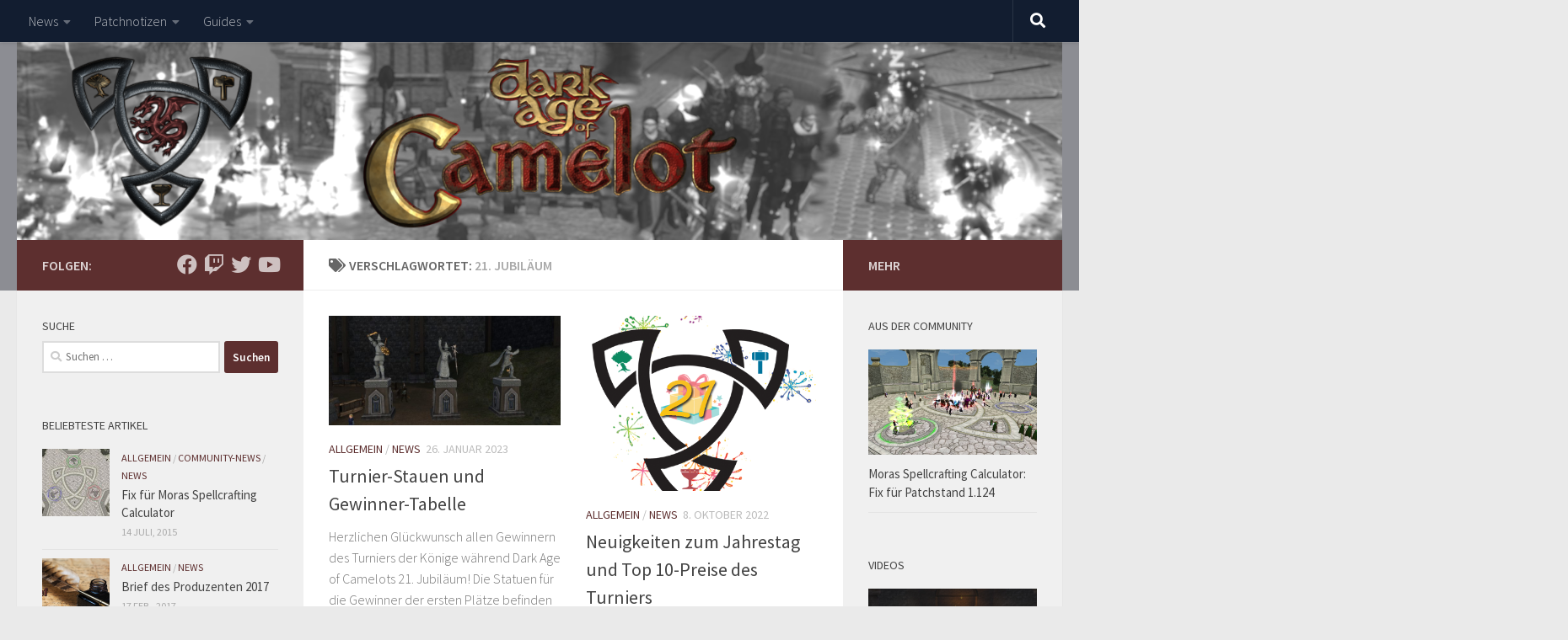

--- FILE ---
content_type: text/html; charset=UTF-8
request_url: https://shileah.de/tag/21-jubilaeum/
body_size: 14434
content:
<!DOCTYPE html>
<html class="no-js" lang="de">
<head>
  <meta charset="UTF-8">
  <meta name="viewport" content="width=device-width, initial-scale=1.0">
  <link rel="profile" href="https://gmpg.org/xfn/11" />
  <link rel="pingback" href="https://shileah.de/xmlrpc.php">

  <title>21. Jubiläum &#8211; Shileah.de</title>
<meta name='robots' content='max-image-preview:large' />
<script>document.documentElement.className = document.documentElement.className.replace("no-js","js");</script>
<link rel="alternate" type="application/rss+xml" title="Shileah.de &raquo; Feed" href="https://shileah.de/feed/" />
<link rel="alternate" type="application/rss+xml" title="Shileah.de &raquo; Kommentar-Feed" href="https://shileah.de/comments/feed/" />
<link id="hu-user-gfont" href="//fonts.googleapis.com/css?family=Source+Sans+Pro:400,300italic,300,400italic,600&subset=latin,latin-ext" rel="stylesheet" type="text/css"><link rel="alternate" type="application/rss+xml" title="Shileah.de &raquo; 21. Jubiläum Schlagwort-Feed" href="https://shileah.de/tag/21-jubilaeum/feed/" />
<style id='wp-img-auto-sizes-contain-inline-css'>
img:is([sizes=auto i],[sizes^="auto," i]){contain-intrinsic-size:3000px 1500px}
/*# sourceURL=wp-img-auto-sizes-contain-inline-css */
</style>
<style id='wp-emoji-styles-inline-css'>

	img.wp-smiley, img.emoji {
		display: inline !important;
		border: none !important;
		box-shadow: none !important;
		height: 1em !important;
		width: 1em !important;
		margin: 0 0.07em !important;
		vertical-align: -0.1em !important;
		background: none !important;
		padding: 0 !important;
	}
/*# sourceURL=wp-emoji-styles-inline-css */
</style>
<style id='wp-block-library-inline-css'>
:root{--wp-block-synced-color:#7a00df;--wp-block-synced-color--rgb:122,0,223;--wp-bound-block-color:var(--wp-block-synced-color);--wp-editor-canvas-background:#ddd;--wp-admin-theme-color:#007cba;--wp-admin-theme-color--rgb:0,124,186;--wp-admin-theme-color-darker-10:#006ba1;--wp-admin-theme-color-darker-10--rgb:0,107,160.5;--wp-admin-theme-color-darker-20:#005a87;--wp-admin-theme-color-darker-20--rgb:0,90,135;--wp-admin-border-width-focus:2px}@media (min-resolution:192dpi){:root{--wp-admin-border-width-focus:1.5px}}.wp-element-button{cursor:pointer}:root .has-very-light-gray-background-color{background-color:#eee}:root .has-very-dark-gray-background-color{background-color:#313131}:root .has-very-light-gray-color{color:#eee}:root .has-very-dark-gray-color{color:#313131}:root .has-vivid-green-cyan-to-vivid-cyan-blue-gradient-background{background:linear-gradient(135deg,#00d084,#0693e3)}:root .has-purple-crush-gradient-background{background:linear-gradient(135deg,#34e2e4,#4721fb 50%,#ab1dfe)}:root .has-hazy-dawn-gradient-background{background:linear-gradient(135deg,#faaca8,#dad0ec)}:root .has-subdued-olive-gradient-background{background:linear-gradient(135deg,#fafae1,#67a671)}:root .has-atomic-cream-gradient-background{background:linear-gradient(135deg,#fdd79a,#004a59)}:root .has-nightshade-gradient-background{background:linear-gradient(135deg,#330968,#31cdcf)}:root .has-midnight-gradient-background{background:linear-gradient(135deg,#020381,#2874fc)}:root{--wp--preset--font-size--normal:16px;--wp--preset--font-size--huge:42px}.has-regular-font-size{font-size:1em}.has-larger-font-size{font-size:2.625em}.has-normal-font-size{font-size:var(--wp--preset--font-size--normal)}.has-huge-font-size{font-size:var(--wp--preset--font-size--huge)}.has-text-align-center{text-align:center}.has-text-align-left{text-align:left}.has-text-align-right{text-align:right}.has-fit-text{white-space:nowrap!important}#end-resizable-editor-section{display:none}.aligncenter{clear:both}.items-justified-left{justify-content:flex-start}.items-justified-center{justify-content:center}.items-justified-right{justify-content:flex-end}.items-justified-space-between{justify-content:space-between}.screen-reader-text{border:0;clip-path:inset(50%);height:1px;margin:-1px;overflow:hidden;padding:0;position:absolute;width:1px;word-wrap:normal!important}.screen-reader-text:focus{background-color:#ddd;clip-path:none;color:#444;display:block;font-size:1em;height:auto;left:5px;line-height:normal;padding:15px 23px 14px;text-decoration:none;top:5px;width:auto;z-index:100000}html :where(.has-border-color){border-style:solid}html :where([style*=border-top-color]){border-top-style:solid}html :where([style*=border-right-color]){border-right-style:solid}html :where([style*=border-bottom-color]){border-bottom-style:solid}html :where([style*=border-left-color]){border-left-style:solid}html :where([style*=border-width]){border-style:solid}html :where([style*=border-top-width]){border-top-style:solid}html :where([style*=border-right-width]){border-right-style:solid}html :where([style*=border-bottom-width]){border-bottom-style:solid}html :where([style*=border-left-width]){border-left-style:solid}html :where(img[class*=wp-image-]){height:auto;max-width:100%}:where(figure){margin:0 0 1em}html :where(.is-position-sticky){--wp-admin--admin-bar--position-offset:var(--wp-admin--admin-bar--height,0px)}@media screen and (max-width:600px){html :where(.is-position-sticky){--wp-admin--admin-bar--position-offset:0px}}

/*# sourceURL=wp-block-library-inline-css */
</style><style id='global-styles-inline-css'>
:root{--wp--preset--aspect-ratio--square: 1;--wp--preset--aspect-ratio--4-3: 4/3;--wp--preset--aspect-ratio--3-4: 3/4;--wp--preset--aspect-ratio--3-2: 3/2;--wp--preset--aspect-ratio--2-3: 2/3;--wp--preset--aspect-ratio--16-9: 16/9;--wp--preset--aspect-ratio--9-16: 9/16;--wp--preset--color--black: #000000;--wp--preset--color--cyan-bluish-gray: #abb8c3;--wp--preset--color--white: #ffffff;--wp--preset--color--pale-pink: #f78da7;--wp--preset--color--vivid-red: #cf2e2e;--wp--preset--color--luminous-vivid-orange: #ff6900;--wp--preset--color--luminous-vivid-amber: #fcb900;--wp--preset--color--light-green-cyan: #7bdcb5;--wp--preset--color--vivid-green-cyan: #00d084;--wp--preset--color--pale-cyan-blue: #8ed1fc;--wp--preset--color--vivid-cyan-blue: #0693e3;--wp--preset--color--vivid-purple: #9b51e0;--wp--preset--gradient--vivid-cyan-blue-to-vivid-purple: linear-gradient(135deg,rgb(6,147,227) 0%,rgb(155,81,224) 100%);--wp--preset--gradient--light-green-cyan-to-vivid-green-cyan: linear-gradient(135deg,rgb(122,220,180) 0%,rgb(0,208,130) 100%);--wp--preset--gradient--luminous-vivid-amber-to-luminous-vivid-orange: linear-gradient(135deg,rgb(252,185,0) 0%,rgb(255,105,0) 100%);--wp--preset--gradient--luminous-vivid-orange-to-vivid-red: linear-gradient(135deg,rgb(255,105,0) 0%,rgb(207,46,46) 100%);--wp--preset--gradient--very-light-gray-to-cyan-bluish-gray: linear-gradient(135deg,rgb(238,238,238) 0%,rgb(169,184,195) 100%);--wp--preset--gradient--cool-to-warm-spectrum: linear-gradient(135deg,rgb(74,234,220) 0%,rgb(151,120,209) 20%,rgb(207,42,186) 40%,rgb(238,44,130) 60%,rgb(251,105,98) 80%,rgb(254,248,76) 100%);--wp--preset--gradient--blush-light-purple: linear-gradient(135deg,rgb(255,206,236) 0%,rgb(152,150,240) 100%);--wp--preset--gradient--blush-bordeaux: linear-gradient(135deg,rgb(254,205,165) 0%,rgb(254,45,45) 50%,rgb(107,0,62) 100%);--wp--preset--gradient--luminous-dusk: linear-gradient(135deg,rgb(255,203,112) 0%,rgb(199,81,192) 50%,rgb(65,88,208) 100%);--wp--preset--gradient--pale-ocean: linear-gradient(135deg,rgb(255,245,203) 0%,rgb(182,227,212) 50%,rgb(51,167,181) 100%);--wp--preset--gradient--electric-grass: linear-gradient(135deg,rgb(202,248,128) 0%,rgb(113,206,126) 100%);--wp--preset--gradient--midnight: linear-gradient(135deg,rgb(2,3,129) 0%,rgb(40,116,252) 100%);--wp--preset--font-size--small: 13px;--wp--preset--font-size--medium: 20px;--wp--preset--font-size--large: 36px;--wp--preset--font-size--x-large: 42px;--wp--preset--spacing--20: 0.44rem;--wp--preset--spacing--30: 0.67rem;--wp--preset--spacing--40: 1rem;--wp--preset--spacing--50: 1.5rem;--wp--preset--spacing--60: 2.25rem;--wp--preset--spacing--70: 3.38rem;--wp--preset--spacing--80: 5.06rem;--wp--preset--shadow--natural: 6px 6px 9px rgba(0, 0, 0, 0.2);--wp--preset--shadow--deep: 12px 12px 50px rgba(0, 0, 0, 0.4);--wp--preset--shadow--sharp: 6px 6px 0px rgba(0, 0, 0, 0.2);--wp--preset--shadow--outlined: 6px 6px 0px -3px rgb(255, 255, 255), 6px 6px rgb(0, 0, 0);--wp--preset--shadow--crisp: 6px 6px 0px rgb(0, 0, 0);}:where(.is-layout-flex){gap: 0.5em;}:where(.is-layout-grid){gap: 0.5em;}body .is-layout-flex{display: flex;}.is-layout-flex{flex-wrap: wrap;align-items: center;}.is-layout-flex > :is(*, div){margin: 0;}body .is-layout-grid{display: grid;}.is-layout-grid > :is(*, div){margin: 0;}:where(.wp-block-columns.is-layout-flex){gap: 2em;}:where(.wp-block-columns.is-layout-grid){gap: 2em;}:where(.wp-block-post-template.is-layout-flex){gap: 1.25em;}:where(.wp-block-post-template.is-layout-grid){gap: 1.25em;}.has-black-color{color: var(--wp--preset--color--black) !important;}.has-cyan-bluish-gray-color{color: var(--wp--preset--color--cyan-bluish-gray) !important;}.has-white-color{color: var(--wp--preset--color--white) !important;}.has-pale-pink-color{color: var(--wp--preset--color--pale-pink) !important;}.has-vivid-red-color{color: var(--wp--preset--color--vivid-red) !important;}.has-luminous-vivid-orange-color{color: var(--wp--preset--color--luminous-vivid-orange) !important;}.has-luminous-vivid-amber-color{color: var(--wp--preset--color--luminous-vivid-amber) !important;}.has-light-green-cyan-color{color: var(--wp--preset--color--light-green-cyan) !important;}.has-vivid-green-cyan-color{color: var(--wp--preset--color--vivid-green-cyan) !important;}.has-pale-cyan-blue-color{color: var(--wp--preset--color--pale-cyan-blue) !important;}.has-vivid-cyan-blue-color{color: var(--wp--preset--color--vivid-cyan-blue) !important;}.has-vivid-purple-color{color: var(--wp--preset--color--vivid-purple) !important;}.has-black-background-color{background-color: var(--wp--preset--color--black) !important;}.has-cyan-bluish-gray-background-color{background-color: var(--wp--preset--color--cyan-bluish-gray) !important;}.has-white-background-color{background-color: var(--wp--preset--color--white) !important;}.has-pale-pink-background-color{background-color: var(--wp--preset--color--pale-pink) !important;}.has-vivid-red-background-color{background-color: var(--wp--preset--color--vivid-red) !important;}.has-luminous-vivid-orange-background-color{background-color: var(--wp--preset--color--luminous-vivid-orange) !important;}.has-luminous-vivid-amber-background-color{background-color: var(--wp--preset--color--luminous-vivid-amber) !important;}.has-light-green-cyan-background-color{background-color: var(--wp--preset--color--light-green-cyan) !important;}.has-vivid-green-cyan-background-color{background-color: var(--wp--preset--color--vivid-green-cyan) !important;}.has-pale-cyan-blue-background-color{background-color: var(--wp--preset--color--pale-cyan-blue) !important;}.has-vivid-cyan-blue-background-color{background-color: var(--wp--preset--color--vivid-cyan-blue) !important;}.has-vivid-purple-background-color{background-color: var(--wp--preset--color--vivid-purple) !important;}.has-black-border-color{border-color: var(--wp--preset--color--black) !important;}.has-cyan-bluish-gray-border-color{border-color: var(--wp--preset--color--cyan-bluish-gray) !important;}.has-white-border-color{border-color: var(--wp--preset--color--white) !important;}.has-pale-pink-border-color{border-color: var(--wp--preset--color--pale-pink) !important;}.has-vivid-red-border-color{border-color: var(--wp--preset--color--vivid-red) !important;}.has-luminous-vivid-orange-border-color{border-color: var(--wp--preset--color--luminous-vivid-orange) !important;}.has-luminous-vivid-amber-border-color{border-color: var(--wp--preset--color--luminous-vivid-amber) !important;}.has-light-green-cyan-border-color{border-color: var(--wp--preset--color--light-green-cyan) !important;}.has-vivid-green-cyan-border-color{border-color: var(--wp--preset--color--vivid-green-cyan) !important;}.has-pale-cyan-blue-border-color{border-color: var(--wp--preset--color--pale-cyan-blue) !important;}.has-vivid-cyan-blue-border-color{border-color: var(--wp--preset--color--vivid-cyan-blue) !important;}.has-vivid-purple-border-color{border-color: var(--wp--preset--color--vivid-purple) !important;}.has-vivid-cyan-blue-to-vivid-purple-gradient-background{background: var(--wp--preset--gradient--vivid-cyan-blue-to-vivid-purple) !important;}.has-light-green-cyan-to-vivid-green-cyan-gradient-background{background: var(--wp--preset--gradient--light-green-cyan-to-vivid-green-cyan) !important;}.has-luminous-vivid-amber-to-luminous-vivid-orange-gradient-background{background: var(--wp--preset--gradient--luminous-vivid-amber-to-luminous-vivid-orange) !important;}.has-luminous-vivid-orange-to-vivid-red-gradient-background{background: var(--wp--preset--gradient--luminous-vivid-orange-to-vivid-red) !important;}.has-very-light-gray-to-cyan-bluish-gray-gradient-background{background: var(--wp--preset--gradient--very-light-gray-to-cyan-bluish-gray) !important;}.has-cool-to-warm-spectrum-gradient-background{background: var(--wp--preset--gradient--cool-to-warm-spectrum) !important;}.has-blush-light-purple-gradient-background{background: var(--wp--preset--gradient--blush-light-purple) !important;}.has-blush-bordeaux-gradient-background{background: var(--wp--preset--gradient--blush-bordeaux) !important;}.has-luminous-dusk-gradient-background{background: var(--wp--preset--gradient--luminous-dusk) !important;}.has-pale-ocean-gradient-background{background: var(--wp--preset--gradient--pale-ocean) !important;}.has-electric-grass-gradient-background{background: var(--wp--preset--gradient--electric-grass) !important;}.has-midnight-gradient-background{background: var(--wp--preset--gradient--midnight) !important;}.has-small-font-size{font-size: var(--wp--preset--font-size--small) !important;}.has-medium-font-size{font-size: var(--wp--preset--font-size--medium) !important;}.has-large-font-size{font-size: var(--wp--preset--font-size--large) !important;}.has-x-large-font-size{font-size: var(--wp--preset--font-size--x-large) !important;}
/*# sourceURL=global-styles-inline-css */
</style>

<style id='classic-theme-styles-inline-css'>
/*! This file is auto-generated */
.wp-block-button__link{color:#fff;background-color:#32373c;border-radius:9999px;box-shadow:none;text-decoration:none;padding:calc(.667em + 2px) calc(1.333em + 2px);font-size:1.125em}.wp-block-file__button{background:#32373c;color:#fff;text-decoration:none}
/*# sourceURL=/wp-includes/css/classic-themes.min.css */
</style>
<link rel='stylesheet' id='hueman-main-style-css' href='https://shileah.de/wp-content/themes/hueman/assets/front/css/main.min.css?ver=3.7.20' media='all' />
<style id='hueman-main-style-inline-css'>
body { font-family:'Source Sans Pro', Arial, sans-serif;font-size:1.00rem }@media only screen and (min-width: 720px) {
        .nav > li { font-size:1.00rem; }
      }.container-inner { max-width: 1580px; }::selection { background-color: #5d2f2f; }
::-moz-selection { background-color: #5d2f2f; }a,a>span.hu-external::after,.themeform label .required,#flexslider-featured .flex-direction-nav .flex-next:hover,#flexslider-featured .flex-direction-nav .flex-prev:hover,.post-hover:hover .post-title a,.post-title a:hover,.sidebar.s1 .post-nav li a:hover i,.content .post-nav li a:hover i,.post-related a:hover,.sidebar.s1 .widget_rss ul li a,#footer .widget_rss ul li a,.sidebar.s1 .widget_calendar a,#footer .widget_calendar a,.sidebar.s1 .alx-tab .tab-item-category a,.sidebar.s1 .alx-posts .post-item-category a,.sidebar.s1 .alx-tab li:hover .tab-item-title a,.sidebar.s1 .alx-tab li:hover .tab-item-comment a,.sidebar.s1 .alx-posts li:hover .post-item-title a,#footer .alx-tab .tab-item-category a,#footer .alx-posts .post-item-category a,#footer .alx-tab li:hover .tab-item-title a,#footer .alx-tab li:hover .tab-item-comment a,#footer .alx-posts li:hover .post-item-title a,.comment-tabs li.active a,.comment-awaiting-moderation,.child-menu a:hover,.child-menu .current_page_item > a,.wp-pagenavi a{ color: #5d2f2f; }input[type="submit"],.themeform button[type="submit"],.sidebar.s1 .sidebar-top,.sidebar.s1 .sidebar-toggle,#flexslider-featured .flex-control-nav li a.flex-active,.post-tags a:hover,.sidebar.s1 .widget_calendar caption,#footer .widget_calendar caption,.author-bio .bio-avatar:after,.commentlist li.bypostauthor > .comment-body:after,.commentlist li.comment-author-admin > .comment-body:after{ background-color: #5d2f2f; }.post-format .format-container { border-color: #5d2f2f; }.sidebar.s1 .alx-tabs-nav li.active a,#footer .alx-tabs-nav li.active a,.comment-tabs li.active a,.wp-pagenavi a:hover,.wp-pagenavi a:active,.wp-pagenavi span.current{ border-bottom-color: #5d2f2f!important; }.sidebar.s2 .post-nav li a:hover i,
.sidebar.s2 .widget_rss ul li a,
.sidebar.s2 .widget_calendar a,
.sidebar.s2 .alx-tab .tab-item-category a,
.sidebar.s2 .alx-posts .post-item-category a,
.sidebar.s2 .alx-tab li:hover .tab-item-title a,
.sidebar.s2 .alx-tab li:hover .tab-item-comment a,
.sidebar.s2 .alx-posts li:hover .post-item-title a { color: #5d2f2f; }
.sidebar.s2 .sidebar-top,.sidebar.s2 .sidebar-toggle,.post-comments,.jp-play-bar,.jp-volume-bar-value,.sidebar.s2 .widget_calendar caption{ background-color: #5d2f2f; }.sidebar.s2 .alx-tabs-nav li.active a { border-bottom-color: #5d2f2f; }
.post-comments::before { border-right-color: #5d2f2f; }
      #header { background-color: #8c8d93; }
@media only screen and (min-width: 720px) {
  #nav-header .nav ul { background-color: #8c8d93; }
}
        .is-scrolled #header #nav-mobile { background-color: #454e5c; background-color: rgba(69,78,92,0.90) }.site-title a img { max-height: 160px; }body { background-color: #eaeaea; }
/*# sourceURL=hueman-main-style-inline-css */
</style>
<link rel='stylesheet' id='hueman-font-awesome-css' href='https://shileah.de/wp-content/themes/hueman/assets/front/css/font-awesome.min.css?ver=3.7.20' media='all' />
<script src="https://shileah.de/wp-includes/js/jquery/jquery.min.js?ver=3.7.1" id="jquery-core-js"></script>
<script src="https://shileah.de/wp-includes/js/jquery/jquery-migrate.min.js?ver=3.4.1" id="jquery-migrate-js"></script>
<link rel="https://api.w.org/" href="https://shileah.de/wp-json/" /><link rel="alternate" title="JSON" type="application/json" href="https://shileah.de/wp-json/wp/v2/tags/611" /><link rel="EditURI" type="application/rsd+xml" title="RSD" href="https://shileah.de/xmlrpc.php?rsd" />
<meta name="generator" content="WordPress 6.9" />
    <link rel="preload" as="font" type="font/woff2" href="https://shileah.de/wp-content/themes/hueman/assets/front/webfonts/fa-brands-400.woff2?v=5.15.2" crossorigin="anonymous"/>
    <link rel="preload" as="font" type="font/woff2" href="https://shileah.de/wp-content/themes/hueman/assets/front/webfonts/fa-regular-400.woff2?v=5.15.2" crossorigin="anonymous"/>
    <link rel="preload" as="font" type="font/woff2" href="https://shileah.de/wp-content/themes/hueman/assets/front/webfonts/fa-solid-900.woff2?v=5.15.2" crossorigin="anonymous"/>
  <!--[if lt IE 9]>
<script src="https://shileah.de/wp-content/themes/hueman/assets/front/js/ie/html5shiv-printshiv.min.js"></script>
<script src="https://shileah.de/wp-content/themes/hueman/assets/front/js/ie/selectivizr.js"></script>
<![endif]-->
</head>

<body class="archive tag tag-21-jubilaeum tag-611 wp-embed-responsive wp-theme-hueman col-3cm full-width topbar-enabled header-desktop-sticky hueman-3-7-20 chrome">
<div id="wrapper">
  <a class="screen-reader-text skip-link" href="#content">Zum Inhalt springen</a>
  
  <header id="header" class="both-menus-mobile-on two-mobile-menus both_menus header-ads-desktop  topbar-transparent has-header-img">
  
        <nav class="nav-container group desktop-menu desktop-sticky " id="nav-topbar" data-menu-id="header-1">
                <!-- <div class="ham__navbar-toggler collapsed" aria-expanded="false">
          <div class="ham__navbar-span-wrapper">
            <span class="ham-toggler-menu__span"></span>
          </div>
        </div> -->
        <button class="ham__navbar-toggler-two collapsed" title="Menu" aria-expanded="false">
          <span class="ham__navbar-span-wrapper">
            <span class="line line-1"></span>
            <span class="line line-2"></span>
            <span class="line line-3"></span>
          </span>
        </button>
              <div class="nav-text"></div>
  <div class="topbar-toggle-down">
    <i class="fas fa-angle-double-down" aria-hidden="true" data-toggle="down" title="Menü erweitern"></i>
    <i class="fas fa-angle-double-up" aria-hidden="true" data-toggle="up" title="Menü einklappen"></i>
  </div>
  <div class="nav-wrap container">
    <ul id="menu-topbar" class="nav container-inner group"><li id="menu-item-1611" class="menu-item menu-item-type-taxonomy menu-item-object-category menu-item-has-children menu-item-1611"><a href="https://shileah.de/category/news/">News</a>
<ul class="sub-menu">
	<li id="menu-item-1646" class="menu-item menu-item-type-taxonomy menu-item-object-category menu-item-1646"><a href="https://shileah.de/category/news/allgemein/">Allgemein</a></li>
	<li id="menu-item-1629" class="menu-item menu-item-type-taxonomy menu-item-object-category menu-item-1629"><a href="https://shileah.de/category/news/event/">Event</a></li>
	<li id="menu-item-1630" class="menu-item menu-item-type-taxonomy menu-item-object-category menu-item-1630"><a href="https://shileah.de/category/news/freitagsnachrichten/">Freitagsnachrichten</a></li>
</ul>
</li>
<li id="menu-item-1654" class="menu-item menu-item-type-taxonomy menu-item-object-category menu-item-has-children menu-item-1654"><a href="https://shileah.de/category/patchnotizen/">Patchnotizen</a>
<ul class="sub-menu">
	<li id="menu-item-1655" class="menu-item menu-item-type-taxonomy menu-item-object-category menu-item-1655"><a href="https://shileah.de/category/patchnotizen/live-patchnotizen/">Live-Patchnotizen</a></li>
	<li id="menu-item-1656" class="menu-item menu-item-type-taxonomy menu-item-object-category menu-item-1656"><a href="https://shileah.de/category/patchnotizen/testserver-patchnotizen/">Testserver-Patchnotizen</a></li>
	<li id="menu-item-1657" class="menu-item menu-item-type-taxonomy menu-item-object-category menu-item-1657"><a href="https://shileah.de/category/patchnotizen/hotfix-notes/">Hotfix-Notes</a></li>
</ul>
</li>
<li id="menu-item-1658" class="menu-item menu-item-type-taxonomy menu-item-object-category menu-item-has-children menu-item-1658"><a href="https://shileah.de/category/guide/">Guides</a>
<ul class="sub-menu">
	<li id="menu-item-1672" class="menu-item menu-item-type-post_type menu-item-object-page menu-item-1672"><a href="https://shileah.de/wie-komme-ich-wieder-ins-spiel-rein-tipps-fuer-rueckkehrer-teil-1/">Wie komme ich wieder ins Spiel rein? &#8211; Tipps für Rückkehrer &#8211; Teil 1</a></li>
	<li id="menu-item-1674" class="menu-item menu-item-type-post_type menu-item-object-page menu-item-1674"><a href="https://shileah.de/a-dragons-curse-campaign-der-fluch-des-drachen-kampagne-uebersicht/">A Dragon&#8217;s Curse Campaign &#8211; Der Fluch des Drachen-Kampagne &#8211; Übersicht</a></li>
	<li id="menu-item-1675" class="menu-item menu-item-type-post_type menu-item-object-page menu-item-1675"><a href="https://shileah.de/anderswelt-kampagne-uebersicht/">Anderswelt-Kampagne &#8211; Übersicht</a></li>
	<li id="menu-item-1677" class="menu-item menu-item-type-post_type menu-item-object-page menu-item-1677"><a href="https://shileah.de/casual-group-finder-faq/">Casual Group Finder (CGF) FAQ</a></li>
</ul>
</li>
</ul>  </div>
      <div id="topbar-header-search" class="container">
      <div class="container-inner">
        <button class="toggle-search"><i class="fas fa-search"></i></button>
        <div class="search-expand">
          <div class="search-expand-inner"><form role="search" method="get" class="search-form" action="https://shileah.de/">
				<label>
					<span class="screen-reader-text">Suche nach:</span>
					<input type="search" class="search-field" placeholder="Suchen …" value="" name="s" />
				</label>
				<input type="submit" class="search-submit" value="Suchen" />
			</form></div>
        </div>
      </div><!--/.container-inner-->
    </div><!--/.container-->
  
</nav><!--/#nav-topbar-->  
  <div class="container group">
        <div class="container-inner">

                <div id="header-image-wrap">
              <div class="group hu-pad central-header-zone">
                                                  </div>

              <a href="https://shileah.de/" rel="home"><img src="https://shileah.de/wp-content/uploads/2017/04/Screenshot-HeaderV2.png" width="1580" height="300" alt="" class="new-site-image" srcset="https://shileah.de/wp-content/uploads/2017/04/Screenshot-HeaderV2.png 1580w, https://shileah.de/wp-content/uploads/2017/04/Screenshot-HeaderV2-300x57.png 300w, https://shileah.de/wp-content/uploads/2017/04/Screenshot-HeaderV2-768x146.png 768w, https://shileah.de/wp-content/uploads/2017/04/Screenshot-HeaderV2-1024x194.png 1024w" sizes="(max-width: 1580px) 100vw, 1580px" decoding="async" fetchpriority="high" /></a>          </div>
      
      
    </div><!--/.container-inner-->
      </div><!--/.container-->

</header><!--/#header-->
  
  <div class="container" id="page">
    <div class="container-inner">
            <div class="main">
        <div class="main-inner group">
          
              <main class="content" id="content">
              <div class="page-title hu-pad group">
          	    		<h1><i class="fas fa-tags"></i>Verschlagwortet: <span>21. Jubiläum </span></h1>
    	
    </div><!--/.page-title-->
          <div class="hu-pad group">
            
  <div id="grid-wrapper" class="post-list group">
    <div class="post-row">        <article id="post-3660" class="group grid-item post-3660 post type-post status-publish format-standard has-post-thumbnail hentry category-allgemein category-news tag-21-jubilaeum">
	<div class="post-inner post-hover">
      		<div class="post-thumbnail">
  			<a href="https://shileah.de/2023/01/26/turnier-stauen-und-gewinner-tabelle/">
            				<img width="720" height="340" src="https://shileah.de/wp-content/uploads/2023/01/21stStatuesMid-720x340.jpg" class="attachment-thumb-large size-thumb-large wp-post-image" alt="" decoding="async" srcset="https://shileah.de/wp-content/uploads/2023/01/21stStatuesMid-720x340.jpg 720w, https://shileah.de/wp-content/uploads/2023/01/21stStatuesMid-520x245.jpg 520w" sizes="(max-width: 720px) 100vw, 720px" />  				  				  				  			</a>
  			  		</div><!--/.post-thumbnail-->
          		<div class="post-meta group">
          			  <p class="post-category"><a href="https://shileah.de/category/news/allgemein/" rel="category tag">Allgemein</a> / <a href="https://shileah.de/category/news/" rel="category tag">News</a></p>
                  			  <p class="post-date">
  <time class="published updated" datetime="2023-01-26 16:04:10">26. Januar 2023</time>
</p>

  <p class="post-byline" style="display:none">&nbsp;von    <span class="vcard author">
      <span class="fn"><a href="https://shileah.de/author/lea/" title="Beiträge von Lea" rel="author">Lea</a></span>
    </span> &middot; Published <span class="published">26. Januar 2023</span>
     &middot; Last modified <span class="updated">10. Mai 2023</span>  </p>
          		</div><!--/.post-meta-->
    		<h2 class="post-title entry-title">
			<a href="https://shileah.de/2023/01/26/turnier-stauen-und-gewinner-tabelle/" rel="bookmark">Turnier-Stauen und Gewinner-Tabelle</a>
		</h2><!--/.post-title-->

				<div class="entry excerpt entry-summary">
			<p>Herzlichen Glückwunsch allen Gewinnern des Turniers der Könige während Dark Age of Camelots 21. Jubiläum! Die Statuen für die Gewinner der ersten Plätze befinden sich nun in den Hauptstädten. Die Statuen der bisherigen Gewinner&#46;&#46;&#46;</p>
		</div><!--/.entry-->
		
	</div><!--/.post-inner-->
</article><!--/.post-->
            <article id="post-3618" class="group grid-item post-3618 post type-post status-publish format-standard has-post-thumbnail hentry category-allgemein category-news tag-21-jubilaeum">
	<div class="post-inner post-hover">
      		<div class="post-thumbnail">
  			<a href="https://shileah.de/2022/10/08/neuigkeiten-zum-jahrestag-und-top-10-preise-des-turniers/">
            				<img width="450" height="340" src="https://shileah.de/wp-content/uploads/2022/10/bdayknot21-450x340.png" class="attachment-thumb-large size-thumb-large wp-post-image" alt="" decoding="async" />  				  				  				  			</a>
  			  		</div><!--/.post-thumbnail-->
          		<div class="post-meta group">
          			  <p class="post-category"><a href="https://shileah.de/category/news/allgemein/" rel="category tag">Allgemein</a> / <a href="https://shileah.de/category/news/" rel="category tag">News</a></p>
                  			  <p class="post-date">
  <time class="published updated" datetime="2022-10-08 16:58:58">8. Oktober 2022</time>
</p>

  <p class="post-byline" style="display:none">&nbsp;von    <span class="vcard author">
      <span class="fn"><a href="https://shileah.de/author/lea/" title="Beiträge von Lea" rel="author">Lea</a></span>
    </span> &middot; Published <span class="published">8. Oktober 2022</span>
     &middot; Last modified <span class="updated">2. November 2022</span>  </p>
          		</div><!--/.post-meta-->
    		<h2 class="post-title entry-title">
			<a href="https://shileah.de/2022/10/08/neuigkeiten-zum-jahrestag-und-top-10-preise-des-turniers/" rel="bookmark">Neuigkeiten zum Jahrestag und Top 10-Preise des Turniers</a>
		</h2><!--/.post-title-->

				<div class="entry excerpt entry-summary">
			<p>21 Jahre! Ein wirklich besonderer Meilenstein – und ob ihr mit uns seit Beginn auf Kundschaft gegangen, das Spiel erlebt und gekämpft habt, oder euch unterwegs angeschlossen habt, so ist das vergangene und aktuelle&#46;&#46;&#46;</p>
		</div><!--/.entry-->
		
	</div><!--/.post-inner-->
</article><!--/.post-->
    </div>  </div><!--/.post-list-->

<nav class="pagination group">
			<ul class="group">
			<li class="prev left"></li>
			<li class="next right"></li>
		</ul>
	</nav><!--/.pagination-->
          </div><!--/.hu-pad-->
            </main><!--/.content-->
          

	<div class="sidebar s1 collapsed" data-position="left" data-layout="col-3cm" data-sb-id="s1">

		<button class="sidebar-toggle" title="Seitenleiste erweitern"><i class="fas sidebar-toggle-arrows"></i></button>

		<div class="sidebar-content">

			           			<div class="sidebar-top group">
                        <p>Folgen:</p>                    <ul class="social-links"><li><a rel="nofollow noopener noreferrer" class="social-tooltip"  title="Facebook" aria-label="Facebook" href="https://www.facebook.com/shileahdara/" target="_blank"  style="color:rgba(255,255,255,0.7)"><i class="fab fa-facebook"></i></a></li><li><a rel="nofollow noopener noreferrer" class="social-tooltip"  title="Twitch" aria-label="Twitch" href="https://www.twitch.tv/shileah" target="_blank"  style="color:rgba(255,255,255,0.7)"><i class="fab fa-twitch"></i></a></li><li><a rel="nofollow noopener noreferrer" class="social-tooltip"  title="Twitter" aria-label="Twitter" href="https://twitter.com/ShileahDara" target="_blank"  style="color:rgba(255,255,255,0.7)"><i class="fab fa-twitter"></i></a></li><li><a rel="nofollow noopener noreferrer" class="social-tooltip"  title="Youtube" aria-label="Youtube" href="https://www.youtube.com/user/Shileah" target="_blank"  style="color:rgba(255,255,255,0.7)"><i class="fab fa-youtube"></i></a></li></ul>  			</div>
			
			
			
			<div id="search-2" class="widget widget_search"><h3 class="widget-title">Suche</h3><form role="search" method="get" class="search-form" action="https://shileah.de/">
				<label>
					<span class="screen-reader-text">Suche nach:</span>
					<input type="search" class="search-field" placeholder="Suchen …" value="" name="s" />
				</label>
				<input type="submit" class="search-submit" value="Suchen" />
			</form></div><div id="alxtabs-6" class="widget widget_hu_tabs">
<h3 class="widget-title">Beliebteste Artikel</h3>
	<div class="alx-tabs-container">


		

		
						<ul id="tab-popular-6" class="alx-tab group thumbs-enabled">
        								<li>

										<div class="tab-item-thumbnail">
						<a href="https://shileah.de/2015/07/14/fix-fuer-moras-spellcrafting-calculator/">
							<img width="80" height="80" src="https://shileah.de/wp-content/uploads/2017/04/10817145_10153301878799688_1247052991_o-160x160.jpg" class="attachment-thumb-small size-thumb-small wp-post-image" alt="" decoding="async" loading="lazy" />																											</a>
					</div>
					
					<div class="tab-item-inner group">
						<p class="tab-item-category"><a href="https://shileah.de/category/news/allgemein/" rel="category tag">Allgemein</a> / <a href="https://shileah.de/category/news/community-news/" rel="category tag">Community-News</a> / <a href="https://shileah.de/category/news/" rel="category tag">News</a></p>						<p class="tab-item-title"><a href="https://shileah.de/2015/07/14/fix-fuer-moras-spellcrafting-calculator/" rel="bookmark">Fix für Moras Spellcrafting Calculator</a></p>
						<p class="tab-item-date">14 Juli, 2015</p>					</div>

				</li>
								<li>

										<div class="tab-item-thumbnail">
						<a href="https://shileah.de/2017/02/17/brief-des-produzenten-2017/">
							<img width="80" height="80" src="https://shileah.de/wp-content/uploads/2017/02/BdP-160x160.png" class="attachment-thumb-small size-thumb-small wp-post-image" alt="" decoding="async" loading="lazy" />																											</a>
					</div>
					
					<div class="tab-item-inner group">
						<p class="tab-item-category"><a href="https://shileah.de/category/news/allgemein/" rel="category tag">Allgemein</a> / <a href="https://shileah.de/category/news/" rel="category tag">News</a></p>						<p class="tab-item-title"><a href="https://shileah.de/2017/02/17/brief-des-produzenten-2017/" rel="bookmark">Brief des Produzenten 2017</a></p>
						<p class="tab-item-date">17 Feb., 2017</p>					</div>

				</li>
								<li>

										<div class="tab-item-thumbnail">
						<a href="https://shileah.de/2017/07/06/download-der-offiziellen-gegenstands-datenbank/">
							<img width="80" height="80" src="https://shileah.de/wp-content/uploads/2017/07/1864x8v67d8aejpg-160x160.jpg" class="attachment-thumb-small size-thumb-small wp-post-image" alt="" decoding="async" loading="lazy" />																											</a>
					</div>
					
					<div class="tab-item-inner group">
						<p class="tab-item-category"><a href="https://shileah.de/category/news/" rel="category tag">News</a></p>						<p class="tab-item-title"><a href="https://shileah.de/2017/07/06/download-der-offiziellen-gegenstands-datenbank/" rel="bookmark">Download der offiziellen Gegenstands-Datenbank</a></p>
						<p class="tab-item-date">6 Juli, 2017</p>					</div>

				</li>
								<li>

										<div class="tab-item-thumbnail">
						<a href="https://shileah.de/2015/07/01/1-118c-pendragon-patchnotes/">
							<img width="80" height="80" src="https://shileah.de/wp-content/uploads/2017/03/Test-Patchnotes-160x160.png" class="attachment-thumb-small size-thumb-small wp-post-image" alt="" decoding="async" loading="lazy" />																											</a>
					</div>
					
					<div class="tab-item-inner group">
						<p class="tab-item-category"><a href="https://shileah.de/category/news/allgemein/" rel="category tag">Allgemein</a> / <a href="https://shileah.de/category/news/" rel="category tag">News</a> / <a href="https://shileah.de/category/patchnotizen/" rel="category tag">Patchnotizen</a> / <a href="https://shileah.de/category/patchnotizen/testserver-patchnotizen/" rel="category tag">Testserver-Patchnotizen</a></p>						<p class="tab-item-title"><a href="https://shileah.de/2015/07/01/1-118c-pendragon-patchnotes/" rel="bookmark">1.118C Pendragon Patchnotes</a></p>
						<p class="tab-item-date">1 Juli, 2015</p>					</div>

				</li>
								<li>

										<div class="tab-item-thumbnail">
						<a href="https://shileah.de/2015/08/24/wartung-der-accountverwaltung/">
							<img width="80" height="80" src="https://shileah.de/wp-content/uploads/2016/11/Wartung-160x160.png" class="attachment-thumb-small size-thumb-small wp-post-image" alt="" decoding="async" loading="lazy" />																											</a>
					</div>
					
					<div class="tab-item-inner group">
						<p class="tab-item-category"><a href="https://shileah.de/category/news/allgemein/" rel="category tag">Allgemein</a> / <a href="https://shileah.de/category/news/" rel="category tag">News</a></p>						<p class="tab-item-title"><a href="https://shileah.de/2015/08/24/wartung-der-accountverwaltung/" rel="bookmark">Wartung der Accountverwaltung</a></p>
						<p class="tab-item-date">24 Aug., 2015</p>					</div>

				</li>
								        			</ul><!--/.alx-tab-->

		

		
			</div>

</div>

		</div><!--/.sidebar-content-->

	</div><!--/.sidebar-->

	<div class="sidebar s2 collapsed" data-position="right" data-layout="col-3cm" data-sb-id="s2">

	<button class="sidebar-toggle" title="Seitenleiste erweitern"><i class="fas sidebar-toggle-arrows"></i></button>

	<div class="sidebar-content">

		  		<div class="sidebar-top group">
        <p>Mehr</p>  		</div>
		
		
		<div id="alxposts-3" class="widget widget_hu_posts">
<h3 class="widget-title">Aus der Community</h3>
	
	<ul class="alx-posts group thumbs-enabled">
    				<li>

						<div class="post-item-thumbnail">
				<a href="https://shileah.de/2018/02/02/moras-spellcrafting-calculator-fix-fuer-patchstand-1-124/">
					<img width="392" height="245" src="https://shileah.de/wp-content/uploads/2015/02/FB07.jpg" class="attachment-thumb-medium size-thumb-medium wp-post-image" alt="" decoding="async" loading="lazy" srcset="https://shileah.de/wp-content/uploads/2015/02/FB07.jpg 1440w, https://shileah.de/wp-content/uploads/2015/02/FB07-300x188.jpg 300w" sizes="auto, (max-width: 392px) 100vw, 392px" />																			</a>
			</div>
			
			<div class="post-item-inner group">
								<p class="post-item-title"><a href="https://shileah.de/2018/02/02/moras-spellcrafting-calculator-fix-fuer-patchstand-1-124/" rel="bookmark">Moras Spellcrafting Calculator: Fix für Patchstand 1.124</a></p>
							</div>

		</li>
				    	</ul><!--/.alx-posts-->

</div>
<div id="alxposts-8" class="widget widget_hu_posts">
<h3 class="widget-title">Videos</h3>
	
	<ul class="alx-posts group thumbs-enabled">
    				<li>

						<div class="post-item-thumbnail">
				<a href="https://shileah.de/2017/08/25/bosstaktik-fuer-the-hidden-lair-columba/">
					<img width="520" height="245" src="https://shileah.de/wp-content/uploads/2017/08/Thumbnail-520x245.png" class="attachment-thumb-medium size-thumb-medium wp-post-image" alt="" decoding="async" loading="lazy" />																			</a>
			</div>
			
			<div class="post-item-inner group">
								<p class="post-item-title"><a href="https://shileah.de/2017/08/25/bosstaktik-fuer-the-hidden-lair-columba/" rel="bookmark">Bosstaktik für The Hidden Lair: Columba</a></p>
							</div>

		</li>
				    	</ul><!--/.alx-posts-->

</div>
<div id="alxposts-10" class="widget widget_hu_posts">
<h3 class="widget-title">Machinima-Videos</h3>
	
	<ul class="alx-posts group thumbs-enabled">
    				<li>

						<div class="post-item-thumbnail">
				<a href="https://shileah.de/2017/10/13/daoc-video-klassiker-ecke-26/">
					<img width="520" height="245" src="https://shileah.de/wp-content/uploads/2017/10/AugeDesBetrachters-520x245.png" class="attachment-thumb-medium size-thumb-medium wp-post-image" alt="" decoding="async" loading="lazy" />																			</a>
			</div>
			
			<div class="post-item-inner group">
				<p class="post-item-category"><a href="https://shileah.de/category/news/allgemein/" rel="category tag">Allgemein</a> / <a href="https://shileah.de/category/news/" rel="category tag">News</a> / <a href="https://shileah.de/category/video-klassiker/" rel="category tag">Video-Klassiker</a></p>				<p class="post-item-title"><a href="https://shileah.de/2017/10/13/daoc-video-klassiker-ecke-26/" rel="bookmark">DAoC Video-Klassiker-Ecke</a></p>
				<p class="post-item-date">13 Okt., 2017</p>			</div>

		</li>
				    	</ul><!--/.alx-posts-->

</div>
<div id="categories-4" class="widget widget_categories"><h3 class="widget-title">Kategorien</h3><form action="https://shileah.de" method="get"><label class="screen-reader-text" for="cat">Kategorien</label><select  name='cat' id='cat' class='postform'>
	<option value='-1'>Kategorie auswählen</option>
	<option class="level-0" value="291">Featured</option>
	<option class="level-0" value="2">Guide</option>
	<option class="level-0" value="297">Lore</option>
	<option class="level-0" value="3">News</option>
	<option class="level-1" value="1">&nbsp;&nbsp;&nbsp;Allgemein</option>
	<option class="level-1" value="8">&nbsp;&nbsp;&nbsp;Community-News</option>
	<option class="level-1" value="9">&nbsp;&nbsp;&nbsp;Event</option>
	<option class="level-1" value="10">&nbsp;&nbsp;&nbsp;Freitagsnachrichten</option>
	<option class="level-1" value="4">&nbsp;&nbsp;&nbsp;Newsletter</option>
	<option class="level-0" value="5">Patchnotizen</option>
	<option class="level-1" value="11">&nbsp;&nbsp;&nbsp;Hotfix-Notes</option>
	<option class="level-1" value="12">&nbsp;&nbsp;&nbsp;Live-Patchnotizen</option>
	<option class="level-1" value="6">&nbsp;&nbsp;&nbsp;Testserver-Patchnotizen</option>
	<option class="level-0" value="7">Uncategorized</option>
	<option class="level-0" value="298">Video-Klassiker</option>
	<option class="level-0" value="295">Videos</option>
</select>
</form><script>
( ( dropdownId ) => {
	const dropdown = document.getElementById( dropdownId );
	function onSelectChange() {
		setTimeout( () => {
			if ( 'escape' === dropdown.dataset.lastkey ) {
				return;
			}
			if ( dropdown.value && parseInt( dropdown.value ) > 0 && dropdown instanceof HTMLSelectElement ) {
				dropdown.parentElement.submit();
			}
		}, 250 );
	}
	function onKeyUp( event ) {
		if ( 'Escape' === event.key ) {
			dropdown.dataset.lastkey = 'escape';
		} else {
			delete dropdown.dataset.lastkey;
		}
	}
	function onClick() {
		delete dropdown.dataset.lastkey;
	}
	dropdown.addEventListener( 'keyup', onKeyUp );
	dropdown.addEventListener( 'click', onClick );
	dropdown.addEventListener( 'change', onSelectChange );
})( "cat" );

//# sourceURL=WP_Widget_Categories%3A%3Awidget
</script>
</div><div id="archives-4" class="widget widget_archive"><h3 class="widget-title">Archiv</h3>		<label class="screen-reader-text" for="archives-dropdown-4">Archiv</label>
		<select id="archives-dropdown-4" name="archive-dropdown">
			
			<option value="">Monat auswählen</option>
				<option value='https://shileah.de/2025/02/'> Februar 2025 </option>
	<option value='https://shileah.de/2025/01/'> Januar 2025 </option>
	<option value='https://shileah.de/2024/12/'> Dezember 2024 </option>
	<option value='https://shileah.de/2024/11/'> November 2024 </option>
	<option value='https://shileah.de/2024/10/'> Oktober 2024 </option>
	<option value='https://shileah.de/2024/08/'> August 2024 </option>
	<option value='https://shileah.de/2024/07/'> Juli 2024 </option>
	<option value='https://shileah.de/2024/06/'> Juni 2024 </option>
	<option value='https://shileah.de/2024/05/'> Mai 2024 </option>
	<option value='https://shileah.de/2024/03/'> März 2024 </option>
	<option value='https://shileah.de/2024/02/'> Februar 2024 </option>
	<option value='https://shileah.de/2024/01/'> Januar 2024 </option>
	<option value='https://shileah.de/2023/12/'> Dezember 2023 </option>
	<option value='https://shileah.de/2023/11/'> November 2023 </option>
	<option value='https://shileah.de/2023/10/'> Oktober 2023 </option>
	<option value='https://shileah.de/2023/09/'> September 2023 </option>
	<option value='https://shileah.de/2023/08/'> August 2023 </option>
	<option value='https://shileah.de/2023/07/'> Juli 2023 </option>
	<option value='https://shileah.de/2023/06/'> Juni 2023 </option>
	<option value='https://shileah.de/2023/05/'> Mai 2023 </option>
	<option value='https://shileah.de/2023/04/'> April 2023 </option>
	<option value='https://shileah.de/2023/03/'> März 2023 </option>
	<option value='https://shileah.de/2023/02/'> Februar 2023 </option>
	<option value='https://shileah.de/2023/01/'> Januar 2023 </option>
	<option value='https://shileah.de/2022/12/'> Dezember 2022 </option>
	<option value='https://shileah.de/2022/11/'> November 2022 </option>
	<option value='https://shileah.de/2022/10/'> Oktober 2022 </option>
	<option value='https://shileah.de/2022/09/'> September 2022 </option>
	<option value='https://shileah.de/2022/08/'> August 2022 </option>
	<option value='https://shileah.de/2022/07/'> Juli 2022 </option>
	<option value='https://shileah.de/2022/06/'> Juni 2022 </option>
	<option value='https://shileah.de/2022/05/'> Mai 2022 </option>
	<option value='https://shileah.de/2022/03/'> März 2022 </option>
	<option value='https://shileah.de/2022/02/'> Februar 2022 </option>
	<option value='https://shileah.de/2022/01/'> Januar 2022 </option>
	<option value='https://shileah.de/2021/12/'> Dezember 2021 </option>
	<option value='https://shileah.de/2021/11/'> November 2021 </option>
	<option value='https://shileah.de/2021/10/'> Oktober 2021 </option>
	<option value='https://shileah.de/2021/09/'> September 2021 </option>
	<option value='https://shileah.de/2021/08/'> August 2021 </option>
	<option value='https://shileah.de/2021/07/'> Juli 2021 </option>
	<option value='https://shileah.de/2021/06/'> Juni 2021 </option>
	<option value='https://shileah.de/2021/05/'> Mai 2021 </option>
	<option value='https://shileah.de/2021/04/'> April 2021 </option>
	<option value='https://shileah.de/2021/03/'> März 2021 </option>
	<option value='https://shileah.de/2021/02/'> Februar 2021 </option>
	<option value='https://shileah.de/2021/01/'> Januar 2021 </option>
	<option value='https://shileah.de/2020/12/'> Dezember 2020 </option>
	<option value='https://shileah.de/2020/11/'> November 2020 </option>
	<option value='https://shileah.de/2020/10/'> Oktober 2020 </option>
	<option value='https://shileah.de/2020/09/'> September 2020 </option>
	<option value='https://shileah.de/2020/08/'> August 2020 </option>
	<option value='https://shileah.de/2020/07/'> Juli 2020 </option>
	<option value='https://shileah.de/2020/06/'> Juni 2020 </option>
	<option value='https://shileah.de/2020/05/'> Mai 2020 </option>
	<option value='https://shileah.de/2020/04/'> April 2020 </option>
	<option value='https://shileah.de/2020/03/'> März 2020 </option>
	<option value='https://shileah.de/2020/02/'> Februar 2020 </option>
	<option value='https://shileah.de/2020/01/'> Januar 2020 </option>
	<option value='https://shileah.de/2019/12/'> Dezember 2019 </option>
	<option value='https://shileah.de/2019/11/'> November 2019 </option>
	<option value='https://shileah.de/2019/10/'> Oktober 2019 </option>
	<option value='https://shileah.de/2019/09/'> September 2019 </option>
	<option value='https://shileah.de/2019/08/'> August 2019 </option>
	<option value='https://shileah.de/2019/07/'> Juli 2019 </option>
	<option value='https://shileah.de/2019/06/'> Juni 2019 </option>
	<option value='https://shileah.de/2019/05/'> Mai 2019 </option>
	<option value='https://shileah.de/2019/04/'> April 2019 </option>
	<option value='https://shileah.de/2019/03/'> März 2019 </option>
	<option value='https://shileah.de/2019/02/'> Februar 2019 </option>
	<option value='https://shileah.de/2019/01/'> Januar 2019 </option>
	<option value='https://shileah.de/2018/12/'> Dezember 2018 </option>
	<option value='https://shileah.de/2018/11/'> November 2018 </option>
	<option value='https://shileah.de/2018/10/'> Oktober 2018 </option>
	<option value='https://shileah.de/2018/09/'> September 2018 </option>
	<option value='https://shileah.de/2018/08/'> August 2018 </option>
	<option value='https://shileah.de/2018/07/'> Juli 2018 </option>
	<option value='https://shileah.de/2018/06/'> Juni 2018 </option>
	<option value='https://shileah.de/2018/05/'> Mai 2018 </option>
	<option value='https://shileah.de/2018/04/'> April 2018 </option>
	<option value='https://shileah.de/2018/03/'> März 2018 </option>
	<option value='https://shileah.de/2018/02/'> Februar 2018 </option>
	<option value='https://shileah.de/2018/01/'> Januar 2018 </option>
	<option value='https://shileah.de/2017/12/'> Dezember 2017 </option>
	<option value='https://shileah.de/2017/11/'> November 2017 </option>
	<option value='https://shileah.de/2017/10/'> Oktober 2017 </option>
	<option value='https://shileah.de/2017/09/'> September 2017 </option>
	<option value='https://shileah.de/2017/08/'> August 2017 </option>
	<option value='https://shileah.de/2017/07/'> Juli 2017 </option>
	<option value='https://shileah.de/2017/06/'> Juni 2017 </option>
	<option value='https://shileah.de/2017/05/'> Mai 2017 </option>
	<option value='https://shileah.de/2017/04/'> April 2017 </option>
	<option value='https://shileah.de/2017/03/'> März 2017 </option>
	<option value='https://shileah.de/2017/02/'> Februar 2017 </option>
	<option value='https://shileah.de/2017/01/'> Januar 2017 </option>
	<option value='https://shileah.de/2016/12/'> Dezember 2016 </option>
	<option value='https://shileah.de/2016/11/'> November 2016 </option>
	<option value='https://shileah.de/2016/10/'> Oktober 2016 </option>
	<option value='https://shileah.de/2016/09/'> September 2016 </option>
	<option value='https://shileah.de/2016/08/'> August 2016 </option>
	<option value='https://shileah.de/2016/07/'> Juli 2016 </option>
	<option value='https://shileah.de/2016/06/'> Juni 2016 </option>
	<option value='https://shileah.de/2016/05/'> Mai 2016 </option>
	<option value='https://shileah.de/2016/04/'> April 2016 </option>
	<option value='https://shileah.de/2016/03/'> März 2016 </option>
	<option value='https://shileah.de/2016/02/'> Februar 2016 </option>
	<option value='https://shileah.de/2016/01/'> Januar 2016 </option>
	<option value='https://shileah.de/2015/12/'> Dezember 2015 </option>
	<option value='https://shileah.de/2015/11/'> November 2015 </option>
	<option value='https://shileah.de/2015/10/'> Oktober 2015 </option>
	<option value='https://shileah.de/2015/09/'> September 2015 </option>
	<option value='https://shileah.de/2015/08/'> August 2015 </option>
	<option value='https://shileah.de/2015/07/'> Juli 2015 </option>
	<option value='https://shileah.de/2015/06/'> Juni 2015 </option>
	<option value='https://shileah.de/2015/05/'> Mai 2015 </option>
	<option value='https://shileah.de/2015/04/'> April 2015 </option>
	<option value='https://shileah.de/2015/03/'> März 2015 </option>
	<option value='https://shileah.de/2015/02/'> Februar 2015 </option>
	<option value='https://shileah.de/2015/01/'> Januar 2015 </option>
	<option value='https://shileah.de/2014/12/'> Dezember 2014 </option>
	<option value='https://shileah.de/2014/11/'> November 2014 </option>
	<option value='https://shileah.de/2014/10/'> Oktober 2014 </option>
	<option value='https://shileah.de/2014/09/'> September 2014 </option>
	<option value='https://shileah.de/2014/08/'> August 2014 </option>
	<option value='https://shileah.de/2014/07/'> Juli 2014 </option>
	<option value='https://shileah.de/2014/06/'> Juni 2014 </option>
	<option value='https://shileah.de/2014/05/'> Mai 2014 </option>
	<option value='https://shileah.de/2014/04/'> April 2014 </option>

		</select>

			<script>
( ( dropdownId ) => {
	const dropdown = document.getElementById( dropdownId );
	function onSelectChange() {
		setTimeout( () => {
			if ( 'escape' === dropdown.dataset.lastkey ) {
				return;
			}
			if ( dropdown.value ) {
				document.location.href = dropdown.value;
			}
		}, 250 );
	}
	function onKeyUp( event ) {
		if ( 'Escape' === event.key ) {
			dropdown.dataset.lastkey = 'escape';
		} else {
			delete dropdown.dataset.lastkey;
		}
	}
	function onClick() {
		delete dropdown.dataset.lastkey;
	}
	dropdown.addEventListener( 'keyup', onKeyUp );
	dropdown.addEventListener( 'click', onClick );
	dropdown.addEventListener( 'change', onSelectChange );
})( "archives-dropdown-4" );

//# sourceURL=WP_Widget_Archives%3A%3Awidget
</script>
</div>
	</div><!--/.sidebar-content-->

</div><!--/.sidebar-->

        </div><!--/.main-inner-->
      </div><!--/.main-->
    </div><!--/.container-inner-->
  </div><!--/.container-->
    <footer id="footer">

    
    
    
    <section class="container" id="footer-bottom">
      <div class="container-inner">

        <a id="back-to-top" href="#"><i class="fas fa-angle-up"></i></a>

        <div class="hu-pad group">

          <div class="grid one-half">
                        
            <div id="copyright">
                <p>Dark Age of Camelot © 2016 Electronic Arts Inc. All Rights Reserved. </p>
            </div><!--/#copyright-->

            
          </div>

          <div class="grid one-half last">
                                          <ul class="social-links"><li><a rel="nofollow noopener noreferrer" class="social-tooltip"  title="Facebook" aria-label="Facebook" href="https://www.facebook.com/shileahdara/" target="_blank"  style="color:rgba(255,255,255,0.7)"><i class="fab fa-facebook"></i></a></li><li><a rel="nofollow noopener noreferrer" class="social-tooltip"  title="Twitch" aria-label="Twitch" href="https://www.twitch.tv/shileah" target="_blank"  style="color:rgba(255,255,255,0.7)"><i class="fab fa-twitch"></i></a></li><li><a rel="nofollow noopener noreferrer" class="social-tooltip"  title="Twitter" aria-label="Twitter" href="https://twitter.com/ShileahDara" target="_blank"  style="color:rgba(255,255,255,0.7)"><i class="fab fa-twitter"></i></a></li><li><a rel="nofollow noopener noreferrer" class="social-tooltip"  title="Youtube" aria-label="Youtube" href="https://www.youtube.com/user/Shileah" target="_blank"  style="color:rgba(255,255,255,0.7)"><i class="fab fa-youtube"></i></a></li></ul>                                    </div>

        </div><!--/.hu-pad-->

      </div><!--/.container-inner-->
    </section><!--/.container-->

  </footer><!--/#footer-->

</div><!--/#wrapper-->

<script type="speculationrules">
{"prefetch":[{"source":"document","where":{"and":[{"href_matches":"/*"},{"not":{"href_matches":["/wp-*.php","/wp-admin/*","/wp-content/uploads/*","/wp-content/*","/wp-content/plugins/*","/wp-content/themes/hueman/*","/*\\?(.+)"]}},{"not":{"selector_matches":"a[rel~=\"nofollow\"]"}},{"not":{"selector_matches":".no-prefetch, .no-prefetch a"}}]},"eagerness":"conservative"}]}
</script>
<script src="https://shileah.de/wp-includes/js/underscore.min.js?ver=1.13.7" id="underscore-js"></script>
<script id="hu-front-scripts-js-extra">
var HUParams = {"_disabled":[],"SmoothScroll":{"Enabled":false,"Options":{"touchpadSupport":false}},"centerAllImg":"1","timerOnScrollAllBrowsers":"1","extLinksStyle":"","extLinksTargetExt":"1","extLinksSkipSelectors":{"classes":["btn","button"],"ids":[]},"imgSmartLoadEnabled":"","imgSmartLoadOpts":{"parentSelectors":[".container .content",".post-row",".container .sidebar","#footer","#header-widgets"],"opts":{"excludeImg":[".tc-holder-img"],"fadeIn_options":100,"threshold":0}},"goldenRatio":"1.618","gridGoldenRatioLimit":"350","sbStickyUserSettings":{"desktop":true,"mobile":false},"sidebarOneWidth":"340","sidebarTwoWidth":"260","isWPMobile":"","menuStickyUserSettings":{"desktop":"stick_up","mobile":"stick_up"},"mobileSubmenuExpandOnClick":"1","submenuTogglerIcon":"\u003Ci class=\"fas fa-angle-down\"\u003E\u003C/i\u003E","isDevMode":"","ajaxUrl":"https://shileah.de/?huajax=1","frontNonce":{"id":"HuFrontNonce","handle":"1598e0cc48"},"isWelcomeNoteOn":"","welcomeContent":"","i18n":{"collapsibleExpand":"Ausklappen","collapsibleCollapse":"Einklappen"},"deferFontAwesome":"","fontAwesomeUrl":"https://shileah.de/wp-content/themes/hueman/assets/front/css/font-awesome.min.css?3.7.20","mainScriptUrl":"https://shileah.de/wp-content/themes/hueman/assets/front/js/scripts.min.js?3.7.20","flexSliderNeeded":"","flexSliderOptions":{"is_rtl":false,"has_touch_support":true,"is_slideshow":true,"slideshow_speed":5000}};
//# sourceURL=hu-front-scripts-js-extra
</script>
<script src="https://shileah.de/wp-content/themes/hueman/assets/front/js/scripts.min.js?ver=3.7.20" id="hu-front-scripts-js" defer></script>
<script id="wp-emoji-settings" type="application/json">
{"baseUrl":"https://s.w.org/images/core/emoji/17.0.2/72x72/","ext":".png","svgUrl":"https://s.w.org/images/core/emoji/17.0.2/svg/","svgExt":".svg","source":{"concatemoji":"https://shileah.de/wp-includes/js/wp-emoji-release.min.js?ver=6.9"}}
</script>
<script type="module">
/*! This file is auto-generated */
const a=JSON.parse(document.getElementById("wp-emoji-settings").textContent),o=(window._wpemojiSettings=a,"wpEmojiSettingsSupports"),s=["flag","emoji"];function i(e){try{var t={supportTests:e,timestamp:(new Date).valueOf()};sessionStorage.setItem(o,JSON.stringify(t))}catch(e){}}function c(e,t,n){e.clearRect(0,0,e.canvas.width,e.canvas.height),e.fillText(t,0,0);t=new Uint32Array(e.getImageData(0,0,e.canvas.width,e.canvas.height).data);e.clearRect(0,0,e.canvas.width,e.canvas.height),e.fillText(n,0,0);const a=new Uint32Array(e.getImageData(0,0,e.canvas.width,e.canvas.height).data);return t.every((e,t)=>e===a[t])}function p(e,t){e.clearRect(0,0,e.canvas.width,e.canvas.height),e.fillText(t,0,0);var n=e.getImageData(16,16,1,1);for(let e=0;e<n.data.length;e++)if(0!==n.data[e])return!1;return!0}function u(e,t,n,a){switch(t){case"flag":return n(e,"\ud83c\udff3\ufe0f\u200d\u26a7\ufe0f","\ud83c\udff3\ufe0f\u200b\u26a7\ufe0f")?!1:!n(e,"\ud83c\udde8\ud83c\uddf6","\ud83c\udde8\u200b\ud83c\uddf6")&&!n(e,"\ud83c\udff4\udb40\udc67\udb40\udc62\udb40\udc65\udb40\udc6e\udb40\udc67\udb40\udc7f","\ud83c\udff4\u200b\udb40\udc67\u200b\udb40\udc62\u200b\udb40\udc65\u200b\udb40\udc6e\u200b\udb40\udc67\u200b\udb40\udc7f");case"emoji":return!a(e,"\ud83e\u1fac8")}return!1}function f(e,t,n,a){let r;const o=(r="undefined"!=typeof WorkerGlobalScope&&self instanceof WorkerGlobalScope?new OffscreenCanvas(300,150):document.createElement("canvas")).getContext("2d",{willReadFrequently:!0}),s=(o.textBaseline="top",o.font="600 32px Arial",{});return e.forEach(e=>{s[e]=t(o,e,n,a)}),s}function r(e){var t=document.createElement("script");t.src=e,t.defer=!0,document.head.appendChild(t)}a.supports={everything:!0,everythingExceptFlag:!0},new Promise(t=>{let n=function(){try{var e=JSON.parse(sessionStorage.getItem(o));if("object"==typeof e&&"number"==typeof e.timestamp&&(new Date).valueOf()<e.timestamp+604800&&"object"==typeof e.supportTests)return e.supportTests}catch(e){}return null}();if(!n){if("undefined"!=typeof Worker&&"undefined"!=typeof OffscreenCanvas&&"undefined"!=typeof URL&&URL.createObjectURL&&"undefined"!=typeof Blob)try{var e="postMessage("+f.toString()+"("+[JSON.stringify(s),u.toString(),c.toString(),p.toString()].join(",")+"));",a=new Blob([e],{type:"text/javascript"});const r=new Worker(URL.createObjectURL(a),{name:"wpTestEmojiSupports"});return void(r.onmessage=e=>{i(n=e.data),r.terminate(),t(n)})}catch(e){}i(n=f(s,u,c,p))}t(n)}).then(e=>{for(const n in e)a.supports[n]=e[n],a.supports.everything=a.supports.everything&&a.supports[n],"flag"!==n&&(a.supports.everythingExceptFlag=a.supports.everythingExceptFlag&&a.supports[n]);var t;a.supports.everythingExceptFlag=a.supports.everythingExceptFlag&&!a.supports.flag,a.supports.everything||((t=a.source||{}).concatemoji?r(t.concatemoji):t.wpemoji&&t.twemoji&&(r(t.twemoji),r(t.wpemoji)))});
//# sourceURL=https://shileah.de/wp-includes/js/wp-emoji-loader.min.js
</script>
<!--[if lt IE 9]>
<script src="https://shileah.de/wp-content/themes/hueman/assets/front/js/ie/respond.js"></script>
<![endif]-->
</body>
</html>